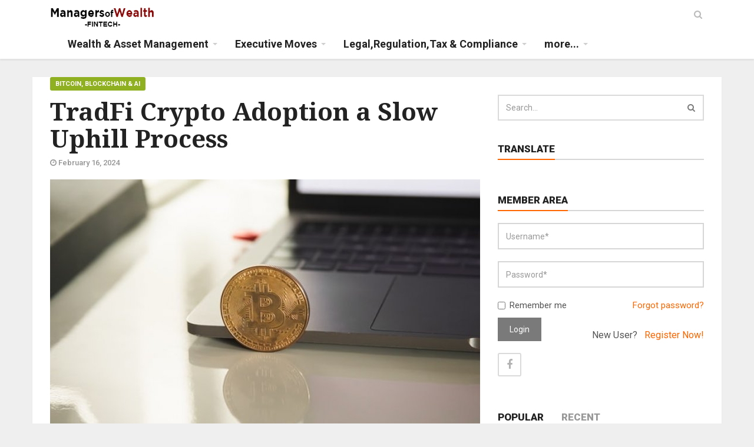

--- FILE ---
content_type: text/html; charset=utf-8
request_url: http://fintech.managersofwealth.com/article/77552/tradfi-crypto-adoption-a-slow-uphill-process
body_size: 8762
content:
<!doctype html>
<html>

<head>
  <meta charset="utf-8">
  <meta name="revisit-after" content="1 Day">


<title>Managers of Wealth Fintech</title>
<meta name="Description" content="Wealth, funds, private banking and asset management news and opinion">
<meta name="Keywords" content="managers of wealth middle east, managers of wealth, banking news network,eubankers,apbankers,mebankers,ambankers,africa banking news, wealth management,fintech, financial technology, pension,breaking news, offshore, Guernsey, Jersey, Cayman Islands, Virgin Islands, Bahamas, Bermuda, Malta, Gibralter, Cyprus, private client,private wealth advice,investment news,hnw,UHNW,IFA,alternative,tax and legal,unit trust,hedge funds,financial service,high net worth,wealth business,asset allocation,stocks,derivatives,options,bonds,finance publication,Fund management,money,wealth,rich, Fund of funds,Fund of hedge funds,Alternative assets,CTA,Financial services compliance,Money laundering,Private client tax,Inheritance tax,Money management,Asset allocation,Global wealth management,Private client stock broking,private equity,strategy,Succession planning,Estate planning,Family office,philanthropy,High net worth,Multi-family office,Offshore,rich life,Financial planning,Mass affluent,Premier banking,Investment strategies,Managed futures,Portfolio management,Technical analysis,Hedge fund performance,Hedge fund strategies,Fund performance,bank winners,losers,retirement,intermediaries,FREE trial,recession,recovery,market snapshot,takeovers,capital gains,movers and shakers,industry profiles,authoritative commentary,sector analysis,interviews,extensive market reports,people moves,on the move,wealth technology, bank law,Wealth Management,Trust and Estate, Web wise media group, global banking news network,asia pacific banking news network,middle east banking news network,breaking banking news, managers of wealth,WEALTH MANAGEMENT">





      <title>
      Managers of Wealth - Fintech -
      TradFi Crypto Adoption a Slow Uphill Process    </title>
    <!-- Google tag (gtag.js) -->
<script async src="https://www.googletagmanager.com/gtag/js?id=G-WPMPCB3VJM"></script>
<script>
  window.dataLayer = window.dataLayer || [];
  function gtag(){dataLayer.push(arguments);}
  gtag('js', new Date());

  gtag('config', 'G-WPMPCB3VJM');
</script>  <meta class="viewport" name="viewport" content="width=device-width, initial-scale=1.0">
  <meta http-equiv="X-UA-Compatible" content="IE=edge">

  <!-- Favicon -->
  <!-- <link rel="shortcut icon" href="img/favicon/favicon.ico" type="image/x-icon" /> -->
  <link rel="apple-touch-icon" sizes="57x57" href="img/favicon/apple-touch-icon-57x57.png">
  <link rel="apple-touch-icon" sizes="60x60" href="img/favicon/apple-touch-icon-60x60.png">
  <link rel="apple-touch-icon" sizes="72x72" href="img/favicon/apple-touch-icon-72x72.png">
  <link rel="apple-touch-icon" sizes="76x76" href="img/favicon/apple-touch-icon-76x76.png">
  <link rel="apple-touch-icon" sizes="114x114" href="img/favicon/apple-touch-icon-114x114.png">
  <link rel="apple-touch-icon" sizes="120x120" href="img/favicon/apple-touch-icon-120x120.png">
  <link rel="apple-touch-icon" sizes="144x144" href="img/favicon/apple-touch-icon-144x144.png">
  <link rel="apple-touch-icon" sizes="152x152" href="img/favicon/apple-touch-icon-152x152.png">
  <link rel="apple-touch-icon" sizes="180x180" href="img/favicon/apple-touch-icon-180x180.png">
  <link rel="icon" type="image/png" href="img/favicon/favicon-16x16.png" sizes="16x16">
  <link rel="icon" type="image/png" href="img/favicon/favicon-32x32.png" sizes="32x32">
  <link rel="icon" type="image/png" href="img/favicon/favicon-96x96.png" sizes="96x96">
  <link rel="icon" type="image/png" href="img/favicon/android-chrome-192x192.png" sizes="192x192">

  <!-- Google Fonts -->
  <link href="https://fonts.googleapis.com/css?family=Roboto:100,300,300italic,400,400italic,500,700,700italic,900" rel="stylesheet" type="text/css">
  <link href="https://fonts.googleapis.com/css?family=Noto+Serif:400,400italic,700,700italic" rel="stylesheet" type="text/css">
  <link href="https://fonts.googleapis.com/css?family=Raleway:900" rel="stylesheet" type="text/css">

  <!-- Icon Font -->
  <link rel="stylesheet" href="/assets/plugins/font-awesome/css/font-awesome.min.css">

  <!-- Jquery js -->
  <script src="/assets/js/jquery-1.11.2.min.js"></script>

  <!-- Bootstrap js -->
  <script src="/assets/plugins/bootstrap/js/bootstrap.js"></script>

  <!-- Bootstrap CSS -->
  <link rel="stylesheet" href="/assets/plugins/bootstrap/css/bootstrap.min.css">

  <!-- Theme CSS -->
  <link rel="stylesheet" href="/assets/css/style.css">

  <!-- Edits CSS -->
  <link rel="stylesheet" href="/assets/css/default.css">

  <!--[if lt IE 9]>
    <script src="https://oss.maxcdn.com/libs/html5shiv/3.7.0/html5shiv.js"></script>
    <script src="https://oss.maxcdn.com/libs/respond.js/1.4.2/respond.min.js"></script>
  <![endif]-->
  


  
</head>

<body>


  <div id="main" class="header-style1">

    <header class="header-wrapper clearfix">

      <div class="header" id="header">
        <div class="container">
          <div class="mag-content">
            <div class="row">
              <div class="col-md-12">
                <!-- Mobile Menu Button -->
                <a class="navbar-toggle collapsed" id="nav-button" href="#mobile-nav">
                  <span class="icon-bar"></span>
                  <span class="icon-bar"></span>
                  <span class="icon-bar"></span>
                  <span class="icon-bar"></span>
                </a><!-- .navbar-toggle -->

                <!-- Main Nav Wrapper -->
                <nav class="navbar mega-menu">
                  <a class="logo" href="/" title="Latest financial technology news, research and opinion" rel="home">
                    <img src="https://mow.ams3.cdn.digitaloceanspaces.com/banners/fintech_logo.png" style="height: 40px;">
                  </a><!-- .logo -->

                  <!-- Navigation Menu -->
                  <div class="navbar-collapse collapse">
                    <ul class="nav navbar-nav">
  <li class="dropdown menu-color5">
    <a href="/category/1" class="dropdown-toggle" role="button">Wealth & Asset Management</a>
  </li><!-- .dropdown .menu-color1 -->
  <li class="dropdown menu-color3">
    <a href="/category/2" class="dropdown-toggle" role="button">Executive Moves</a>
  </li><!-- .dropdown .menu-color1 -->
  <li class="dropdown menu-color5">
    <a href="/category/4" class="dropdown-toggle" role="button">Legal,Regulation,Tax & Compliance</a>
  </li><!-- .dropdown .menu-color1 -->

  <li class="dropdown mega-full menu-color5">
    <a href="#" class="dropdown-toggle" data-toggle="dropdown" role="button" aria-expanded="false">more...</a>
    <ul class="dropdown-menu fullwidth">
      <li>
        <!-- 5 block news in Mega Menu -->
        <div class="mega-menu-5block">
                    <div class="mega-menu-news">
            <div class="mega-menu-detail">
              <h4 class="entry-title">
                <a href="/category/5">Retail Banking</a>
              </h4>
            </div>
          </div><!-- .mega-menu-news -->
                    <div class="mega-menu-news">
            <div class="mega-menu-detail">
              <h4 class="entry-title">
                <a href="/category/6">Bitcoin, Blockchain & AI</a>
              </h4>
            </div>
          </div><!-- .mega-menu-news -->
                    <div class="mega-menu-news">
            <div class="mega-menu-detail">
              <h4 class="entry-title">
                <a href="/category/7">Mobile Banking</a>
              </h4>
            </div>
          </div><!-- .mega-menu-news -->
                    <div class="mega-menu-news">
            <div class="mega-menu-detail">
              <h4 class="entry-title">
                <a href="/category/11">Comment & Analysis</a>
              </h4>
            </div>
          </div><!-- .mega-menu-news -->
                    <div class="mega-menu-news">
            <div class="mega-menu-detail">
              <h4 class="entry-title">
                <a href="/category/15">Cyber Security</a>
              </h4>
            </div>
          </div><!-- .mega-menu-news -->
                    <div class="mega-menu-news">
            <div class="mega-menu-detail">
              <h4 class="entry-title">
                <a href="/category/16">Research</a>
              </h4>
            </div>
          </div><!-- .mega-menu-news -->
                    <div class="mega-menu-news">
            <div class="mega-menu-detail">
              <h4 class="entry-title">
                <a href="/category/17">Innovation & Startups</a>
              </h4>
            </div>
          </div><!-- .mega-menu-news -->
                    <div class="mega-menu-news">
            <div class="mega-menu-detail">
              <h4 class="entry-title">
                <a href="/category/18">Trading Platforms</a>
              </h4>
            </div>
          </div><!-- .mega-menu-news -->
                    <div class="mega-menu-news">
            <div class="mega-menu-detail">
              <h4 class="entry-title">
                <a href="/category/19">Alternative Investments</a>
              </h4>
            </div>
          </div><!-- .mega-menu-news -->
                    <div class="mega-menu-news">
            <div class="mega-menu-detail">
              <h4 class="entry-title">
                <a href="/category/21">Planet SOS</a>
              </h4>
            </div>
          </div><!-- .mega-menu-news -->
                  </div><!-- .mega-menu-5block -->
      </li>
    </ul><!-- .dropdown-menu .fullwidth -->
  </li><!-- .dropdown .mega-full .menu-color3 -->
  <!-- / Mega Menu -->

</ul><!-- .nav .navbar-nav -->                  </div><!-- .navbar-collapse -->
                  <!-- End Navigation Menu -->

                </nav><!-- .navbar -->

                <div id="sb-search" class="sb-search">
                  <form action="/search" method="get" accept-charset="utf-8">                  <input class="sb-search-input" placeholder="Enter your search text..." type="text" value="" name="search" id="search">
                  <input class="sb-search-submit" type="submit" value="">
                  <span class="sb-icon-search fa fa-search" data-toggle="tooltip" data-placement="bottom" title="Search"></span>
                  </form>                </div><!-- .sb-search -->
              </div>
            </div>
          </div><!-- .mag-content -->
        </div><!-- .container -->
      </div><!-- .header -->

    </header><!-- .header-wrapper -->

    <div class="container main-wrapper">
      <!-- End Main Banner -->
      <div class="mag-content clearfix">
        <div class="row">
          <div class="col-md-12">
            <div class="ad728-wrapper">
              <br>
              <!-- AdSpeed.com Tag 8.1 for [Zone] website - leaderboard 728x90 [Any Dimension] -->
<script type="text/javascript" src="https://g.adspeed.net/ad.php?do=js&zid=123051&oid=28662&wd=-1&ht=-1&target=_blank"></script>
<!-- AdSpeed.com End -->            </div>
          </div>
        </div>
      </div>
      <!-- End Main Banner -->
      <div class="main-content mag-content clearfix">
        <div class="row blog-content" data-stickyparent>
          <div class="col-md-8" data-stickycolumn>
            <script type="text/javascript" charset="utf-8">
  $(document).ready(function() {
    $(".email-icon").click(function() {

      $(".email-to-friend").show();
    });

    $(".email-close").click(function() {

      $(".email-success").hide();
      $(".email-body").show();
      $(".send-email").show();
      $(".email-to-friend").hide();
    });

    $(".send-email").click(function() {
      var email = $("#email").val();
      var myemail = $("#myemail").val();
      var message = $("#message").val();
      var id = 77552;

      $.post("/article/77552/email", {
        id: id,
        email: email,
        myemail: myemail,
        message: message
      }, function() {
        $(".email-success").show();
        $(".email-body").hide();
        $(".send-email").hide();
      });

    });
  });
</script>

<article class="post-wrapper clearfix">
  <header class="post-header">
    <div class="sponsor">
      <!--<span>Articles sponsored by:</span> -->
      <div class="image">
        <!-- sponsored ad -->
        <!-- AdSpeed.com Tag 8.1 for [Ad] Coutts 468x60 468x60 -->
<script type="text/javascript" src="https://g.adspeed.net/ad.php?do=js&aid=979480&oid=28662&wd=468&ht=60&target=_blank"></script>
<noscript><iframe width="468" height="60" src="https://g.adspeed.net/ad.php?do=html&aid=979480&oid=28662&wd=468&ht=60&target=_blank" frameborder="0" scrolling="no" allowtransparency="true" hspace="0" vspace="0"><a href="https://g.adspeed.net/ad.php?do=clk&aid=979480&oid=28662&wd=468&ht=60&pair=as" target="_blank"><img style="border:0;max-width:100%;height:auto;" src="https://g.adspeed.net/ad.php?do=img&aid=979480&oid=28662&wd=468&ht=60&pair=as" alt="i" width="468" height="60"/></a></iframe>
</noscript><!-- AdSpeed.com End -->      </div>
    </div>
    <h1 class="post-title">
      TradFi Crypto Adoption a Slow Uphill Process    </h1><!-- .post-title -->
    <a href="/category/6" class="category bgcolor2">
      Bitcoin, Blockchain & AI    </a>
    <p class="simple-share">
      <span><span class="article-date"><i class="fa fa-clock-o"></i> February 16, 2024</span></span>
    </p>
          <figure class="image-overlay">
        <img src="/mthumb.php?src=https://mow.ams3.digitaloceanspaces.com/mow.ams3.digitaloceanspaces.com/website/65cf324434c37_bitcoin_%2814%29.jpg&w=730&h=425" />
      </figure>
      </header><!-- .post-header -->

  <div class="post-content clearfix">
    <div class="boxed">
	<p>In order to read this article you will need to subscribe, please <a href="/registration/subscribe">click here</a></p>


</div>
<div class="row">
	<div class="col-md-12">
		If you already have an account, <a href="/login" title="">Click here</a> to login.
	</div>
</div>
    <div style="text-align:center; margin-bottom: 20px;">
    <!-- AdSpeed.com Tag 8.1 for [Zone] website - 250x250 [Any Dimension] -->
      <script type="text/javascript" src="https://g.adspeed.net/ad.php?do=js&zid=123046&oid=28662&wd=-1&ht=-1&target=_blank"></script>
      <!-- AdSpeed.com End -->
    </div>

    <div style="margin-top:20px; line-height: 20px;">
      <div>---</div>
      <div>
        <small>By downloading the article you are agreeing that we hold your data in line with GDPR which is detailed in our Privacy Policy and are opting in to be contacted by us for further news, articles and services.</small>
      </div>
    </div>
  </div><!-- .post-content -->
</article><!-- .post-wrapper -->
<script type="text/javascript" src="http://s7.addthis.com/js/300/addthis_widget.js#pubid=ra-4e4933c55b5a848e"></script>          </div><!-- End Left big column -->

          <div class="col-md-4" data-stickycolumn>
            <aside class="sidebar clearfix">

  <div class="widget searchwidget">
    <form action="/search" method="get" accept-charset="utf-8" class="searchwidget-form">      <div class="input-group">
        <input type="text" name="search" class="form-control" placeholder="Search...">
        <span class="input-group-btn">
          <button class="btn btn-default" type="submit"><i class="fa fa-search"></i></button>
        </span>
      </div>
    </form>  </div>

  <div class="widget tagwidget">
    <h3 class="block-title"><span>Translate</span></h3>
    <div id="google_translate_element"></div><script type="text/javascript">
function googleTranslateElementInit() {
  new google.translate.TranslateElement({pageLanguage: 'en', layout: google.translate.TranslateElement.InlineLayout.SIMPLE}, 'google_translate_element');
}
</script><script type="text/javascript" src="//translate.google.com/translate_a/element.js?cb=googleTranslateElementInit"></script>
        
  </div>

  <div class="widget tagwidget">
    <h3 class="block-title"><span>Member Area</span></h3>
  <form action="/login/check" method="post" id="login-form" accept-charset="utf-8"><div class="form-group">
  <input type="text" name="username" id="login_username" class="form-control required" placeholder="Username*">
</div>
<div class="form-group">
	<input type="password" name="password" id="login_password" class="form-control required" placeholder="Password*">
</div>
<div class="checkbox">
	<label>
		<input type="checkbox" value="Y" name="remember"> Remember me
	</label>
	<div class="pull-right">
		<a href="/login/forgot">Forgot password?</a>
	</div>
</div>
<div class="form-group">
	<button type="submit" class="btn btn-default">Login</button>
	<div class="pull-right">
		<h5 style='font-family:"Roboto",Arial,sans-serif; font-weight:400;'>New User? &nbsp;&nbsp;<a href="/registration">Register Now!</a></h5>
	</div>
</div>
<ul class="social-list clearfix">
	<li class="social-facebook">
		<a data-original-title="Facebook" title="" id="facebook" data-placement="bottom" data-toggle="tooltip" href="/kopauth/authenticate/facebook">
			<i class="fa fa-facebook"></i>
		</a>
	</li>
	</ul>
</form>
<script type="text/javascript" src="/assets/js/jquery.validate.min.js"></script><script type="text/javascript">
	$(document).ready(function(){
		$('#login-form').validate();
	});
	/*
	hello.init({
		facebook : '1752304455019308',
		twitter: '2gGpFDZxxe0EpbiQVZLuFjlmf'
	}, {redirect_uri: 'http://fintech-news.net/welcome'});

	$('#facebook').click(function(){
		var facebook = hello('facebook');
		facebook.login().then(function(){
			return facebook.api('me');
		}).then(function(p){
			document.getElementById('facebook').innerHTML = "<img src='"+ p.thumbnail + "' width=24/>Connected to "+ network +" as " + p.name;
		});
	});

	$('#twitter').click(function(){
		hello('twitter').login();
	});

	$('#linkedin').click(function(){
		hello('linkedin').login();
	});

	hello.on('auth.login', function(auth) {
		hello(auth.network).api('me').then(function(r) {
			$.post("/settings/social_sites_login", {first_name: r.first_name, last_name: r.last_name},
				function(data) {
					if (data.result) {
						$('#login_username').val(data.firstname);
						$('#login_password').val(data.password);

						document.forms["login-form"].submit();
					}
				}
			), "json"
		});
	});
	*/
</script>  </div>
<div>
 <!-- AdSpeed.com Tag 8.1 for [Zone] website - 300x600 [Any Dimension] -->
<script type="text/javascript" src="https://g.adspeed.net/ad.php?do=js&zid=123049&oid=28662&wd=-1&ht=-1&target=_blank"></script>
<!-- AdSpeed.com End -->
</div>

<div style="margin-top: 20px;">

<!-- AdSpeed.com Tag 8.1 for [Zone] website - 300x300 [Any Dimension] -->
<script type="text/javascript" src="https://g.adspeed.net/ad.php?do=js&zid=123048&oid=28662&wd=-1&ht=-1&target=_blank"></script>
<!-- AdSpeed.com End -->

</div>
  
    <div class="widget tabwidget">
    <ul class="nav nav-tabs" role="tablist" id="widget-tab">
  <li role="presentation" class="active"><a href="#tab-popular" aria-controls="tab-popular" role="tab" data-toggle="tab">Popular</a></li>
  <li role="presentation"><a href="#tab-recent" aria-controls="tab-recent" role="tab" data-toggle="tab">Recent</a></li>
</ul>

<div class="tab-content">
  <div role="tabpanel" class="tab-pane active" id="tab-popular">
  
      <article class="widget-post clearfix">
      <div class="simple-thumb">
                  <a href="/article/85440/ingenico-teams-with-toshiba-on-enterprise-mobile-payments"><img src="/mthumb.php?src=https://mow.ams3.digitaloceanspaces.com/mow.ams3.digitaloceanspaces.com/website/696defa1d21bf_digitization-4136387_640.jpg&w=95&h=80" alt=""/></a>
              </div>
      <header>
        <h3>
          <a href="/article/85440/ingenico-teams-with-toshiba-on-enterprise-mobile-payments">Ingenico teams with Toshiba on enterprise mobile payments</a>
        </h3>
        <p class="simple-share">
        	<span><i class="fa fa-clock-o"></i> 01-19-2026</span>
         <!-- <span><i class="fa fa-eye"></i> 65 views</span> -->
        </p>
      </header>
    </article>
      <article class="widget-post clearfix">
      <div class="simple-thumb">
                  <a href="/article/85436/adempi-hires-lorraine-mouat-to-lead-payments-practice"><img src="/mthumb.php?src=https://mow.ams3.digitaloceanspaces.com/mow.ams3.digitaloceanspaces.com/website/696deb8fac75f_1767899877177.jpg&w=95&h=80" alt=""/></a>
              </div>
      <header>
        <h3>
          <a href="/article/85436/adempi-hires-lorraine-mouat-to-lead-payments-practice">Adempi hires Lorraine Mouat to lead payments practice</a>
        </h3>
        <p class="simple-share">
        	<span><i class="fa fa-clock-o"></i> 01-19-2026</span>
         <!-- <span><i class="fa fa-eye"></i> 59 views</span> -->
        </p>
      </header>
    </article>
      <article class="widget-post clearfix">
      <div class="simple-thumb">
                  <a href="/article/85438/nevado-ai-introduces-autonomous-platform-for-financial-services"><img src="/mthumb.php?src=https://mow.ams3.digitaloceanspaces.com/mow.ams3.digitaloceanspaces.com/website/696dece5130df_artificial-intelligence-3262753_640.jpg&w=95&h=80" alt=""/></a>
              </div>
      <header>
        <h3>
          <a href="/article/85438/nevado-ai-introduces-autonomous-platform-for-financial-services">Nevado AI introduces autonomous platform for financial services</a>
        </h3>
        <p class="simple-share">
        	<span><i class="fa fa-clock-o"></i> 01-19-2026</span>
         <!-- <span><i class="fa fa-eye"></i> 59 views</span> -->
        </p>
      </header>
    </article>
      <article class="widget-post clearfix">
      <div class="simple-thumb">
                  <a href="/article/85435/ftc-asks-court-to-hold-payment-processor-cliq-in-contempt"><img src="/mthumb.php?src=https://mow.ams3.digitaloceanspaces.com/mow.ams3.digitaloceanspaces.com/website/696de9f0e07ec_ai-generated-8679714_640.jpg&w=95&h=80" alt=""/></a>
              </div>
      <header>
        <h3>
          <a href="/article/85435/ftc-asks-court-to-hold-payment-processor-cliq-in-contempt">FTC asks court to hold payment processor Cliq in contempt</a>
        </h3>
        <p class="simple-share">
        	<span><i class="fa fa-clock-o"></i> 01-19-2026</span>
         <!-- <span><i class="fa fa-eye"></i> 55 views</span> -->
        </p>
      </header>
    </article>
      <article class="widget-post clearfix">
      <div class="simple-thumb">
                  <a href="/article/85439/gcash-lending-arm-adds-free-health-insurance-to-gloan-borrowers"><img src="/mthumb.php?src=https://mow.ams3.digitaloceanspaces.com/mow.ams3.digitaloceanspaces.com/website/696def3c05f80_national-cancer-institute-NFvdKIhxYlU-unsplash.jpg&w=95&h=80" alt=""/></a>
              </div>
      <header>
        <h3>
          <a href="/article/85439/gcash-lending-arm-adds-free-health-insurance-to-gloan-borrowers">GCash Lending Arm Adds Free Health Insurance to GLoan Borrowers</a>
        </h3>
        <p class="simple-share">
        	<span><i class="fa fa-clock-o"></i> 01-19-2026</span>
         <!-- <span><i class="fa fa-eye"></i> 55 views</span> -->
        </p>
      </header>
    </article>
      <article class="widget-post clearfix">
      <div class="simple-thumb">
                  <a href="/article/85454/uk-small-businesses-invest-nearly-pound5bn-a-year-in-tax-and-accounting-software-as-monzo-launches-free-hmrc-recognised-tool-powered-by-sage"><img src="/mthumb.php?src=https://mow.ams3.digitaloceanspaces.com/mow.ams3.digitaloceanspaces.com/website/696f2b5f891b5_pound-7500107_640.jpg&w=95&h=80" alt=""/></a>
              </div>
      <header>
        <h3>
          <a href="/article/85454/uk-small-businesses-invest-nearly-pound5bn-a-year-in-tax-and-accounting-software-as-monzo-launches-free-hmrc-recognised-tool-powered-by-sage">UK Small Businesses Invest Nearly &pound;5bn a Year in Tax and Accounting Software as Monzo Launches Free HMRC-Recognised Tool, Powered by Sage</a>
        </h3>
        <p class="simple-share">
        	<span><i class="fa fa-clock-o"></i> 01-20-2026</span>
         <!-- <span><i class="fa fa-eye"></i> 53 views</span> -->
        </p>
      </header>
    </article>
      <article class="widget-post clearfix">
      <div class="simple-thumb">
                  <a href="/article/85434/monzo-launches-free-tax-tool-ahead-of-new-rules"><img src="/mthumb.php?src=https://mow.ams3.digitaloceanspaces.com/mow.ams3.digitaloceanspaces.com/website/696de2773c5d6_toa-heftiba-MJg5y4Scdmw-unsplash.jpg&w=95&h=80" alt=""/></a>
              </div>
      <header>
        <h3>
          <a href="/article/85434/monzo-launches-free-tax-tool-ahead-of-new-rules">Monzo launches free tax tool ahead of new rules</a>
        </h3>
        <p class="simple-share">
        	<span><i class="fa fa-clock-o"></i> 01-19-2026</span>
         <!-- <span><i class="fa fa-eye"></i> 51 views</span> -->
        </p>
      </header>
    </article>
      <article class="widget-post clearfix">
      <div class="simple-thumb">
                  <a href="/article/85441/fintech-automation-forces-rethink-of-fraud-controls"><img src="/mthumb.php?src=https://mow.ams3.digitaloceanspaces.com/mow.ams3.digitaloceanspaces.com/website/696df22401dfe_fraud.jpg&w=95&h=80" alt=""/></a>
              </div>
      <header>
        <h3>
          <a href="/article/85441/fintech-automation-forces-rethink-of-fraud-controls">FinTech automation forces rethink of fraud controls</a>
        </h3>
        <p class="simple-share">
        	<span><i class="fa fa-clock-o"></i> 01-19-2026</span>
         <!-- <span><i class="fa fa-eye"></i> 48 views</span> -->
        </p>
      </header>
    </article>
    </div><!-- Popular posts -->

  <div role="tabpanel" class="tab-pane" id="tab-recent">
      <article class="widget-post clearfix">
      <div class="simple-thumb">
                  <a href="/article/85515/vietnam039s-biometric-surge-powers-digital-banking-overhaul"><img src="/mthumb.php?src=https://mow.ams3.digitaloceanspaces.com/mow.ams3.digitaloceanspaces.com/website/697716a6f1462_face-detection-4791810_640.jpg&w=95&h=80" alt=""/></a>
              </div>
      <header>
        <h3>
          <a href="/article/85515/vietnam039s-biometric-surge-powers-digital-banking-overhaul">Vietnam&#039;s biometric surge powers digital banking overhaul</a>
        </h3>
        <p class="simple-share">
          <span><i class="fa fa-clock-o"></i> 01-26-2026</span>
        </p>
      </header>
    </article>
      <article class="widget-post clearfix">
      <div class="simple-thumb">
                  <a href="/article/85516/the-role-of-technology-in-bringing-banking-closer"><img src="/mthumb.php?src=https://mow.ams3.digitaloceanspaces.com/mow.ams3.digitaloceanspaces.com/website/697717f67f73a_vitaly-gariev-sziDbsUZsok-unsplash.jpg&w=95&h=80" alt=""/></a>
              </div>
      <header>
        <h3>
          <a href="/article/85516/the-role-of-technology-in-bringing-banking-closer">The Role of Technology in Bringing Banking Closer</a>
        </h3>
        <p class="simple-share">
          <span><i class="fa fa-clock-o"></i> 01-26-2026</span>
        </p>
      </header>
    </article>
      <article class="widget-post clearfix">
      <div class="simple-thumb">
                  <a href="/article/85517/global-online-trading-platform-interactive-brokers-signals-irish-banking-licence-interest"><img src="/mthumb.php?src=https://mow.ams3.digitaloceanspaces.com/mow.ams3.digitaloceanspaces.com/website/697718f2b0515_entrepreneur-4313682_640.jpg&w=95&h=80" alt=""/></a>
              </div>
      <header>
        <h3>
          <a href="/article/85517/global-online-trading-platform-interactive-brokers-signals-irish-banking-licence-interest">Global online trading platform, Interactive Brokers, signals Irish banking licence interest</a>
        </h3>
        <p class="simple-share">
          <span><i class="fa fa-clock-o"></i> 01-26-2026</span>
        </p>
      </header>
    </article>
      <article class="widget-post clearfix">
      <div class="simple-thumb">
                  <a href="/article/85518/dambisa-moyo-identifies-the-forces-that-will-decide-which-firms-win-and-which-will-fall-behind-in-today039s-technology-race"><img src="/mthumb.php?src=https://mow.ams3.digitaloceanspaces.com/mow.ams3.digitaloceanspaces.com/website/69771a549c47c_fran-innocenti-nOwkd4YvdUg-unsplash.jpg&w=95&h=80" alt=""/></a>
              </div>
      <header>
        <h3>
          <a href="/article/85518/dambisa-moyo-identifies-the-forces-that-will-decide-which-firms-win-and-which-will-fall-behind-in-today039s-technology-race">Dambisa Moyo identifies the forces that will decide which firms win and which will fall behind in today&#039;s technology race</a>
        </h3>
        <p class="simple-share">
          <span><i class="fa fa-clock-o"></i> 01-26-2026</span>
        </p>
      </header>
    </article>
      <article class="widget-post clearfix">
      <div class="simple-thumb">
                  <a href="/article/85519/stablecoins-ai-and-the-infrastructure-questions-facing-fintech"><img src="/mthumb.php?src=https://mow.ams3.digitaloceanspaces.com/mow.ams3.digitaloceanspaces.com/website/69771c118a2f5_smartphone-6279612_640.jpg&w=95&h=80" alt=""/></a>
              </div>
      <header>
        <h3>
          <a href="/article/85519/stablecoins-ai-and-the-infrastructure-questions-facing-fintech">Stablecoins, AI and the Infrastructure Questions Facing Fintech</a>
        </h3>
        <p class="simple-share">
          <span><i class="fa fa-clock-o"></i> 01-26-2026</span>
        </p>
      </header>
    </article>
      <article class="widget-post clearfix">
      <div class="simple-thumb">
                  <a href="/article/85523/merit-financial-advisors-acquires-260m-ssc-wealth"><img src="/mthumb.php?src=https://mow.ams3.digitaloceanspaces.com/mow.ams3.digitaloceanspaces.com/website/69776c7080ec6_finance-4858797_640.jpg&w=95&h=80" alt=""/></a>
              </div>
      <header>
        <h3>
          <a href="/article/85523/merit-financial-advisors-acquires-260m-ssc-wealth">Merit Financial Advisors Acquires $260M SSC Wealth </a>
        </h3>
        <p class="simple-share">
          <span><i class="fa fa-clock-o"></i> 01-26-2026</span>
        </p>
      </header>
    </article>
      <article class="widget-post clearfix">
      <div class="simple-thumb">
                  <a href="/article/85521/digital-identity-emerges-as-africarsquos-essential-infrastructure-backbone"><img src="/mthumb.php?src=https://mow.ams3.digitaloceanspaces.com/mow.ams3.digitaloceanspaces.com/website/69771dbc2329b_online-banking-7541521_640.jpg&w=95&h=80" alt=""/></a>
              </div>
      <header>
        <h3>
          <a href="/article/85521/digital-identity-emerges-as-africarsquos-essential-infrastructure-backbone">Digital Identity Emerges as Africa&rsquo;s Essential Infrastructure Backbone</a>
        </h3>
        <p class="simple-share">
          <span><i class="fa fa-clock-o"></i> 01-26-2026</span>
        </p>
      </header>
    </article>
      <article class="widget-post clearfix">
      <div class="simple-thumb">
                  <a href="/article/85522/nedbank-issues-urgent-scam-alert-over-ai-generated-investment-fraud"><img src="/mthumb.php?src=https://mow.ams3.digitaloceanspaces.com/mow.ams3.digitaloceanspaces.com/website/69771efa5d155_scam-alert-7321925_640.jpg&w=95&h=80" alt=""/></a>
              </div>
      <header>
        <h3>
          <a href="/article/85522/nedbank-issues-urgent-scam-alert-over-ai-generated-investment-fraud">Nedbank issues urgent scam alert over AI-generated investment fraud</a>
        </h3>
        <p class="simple-share">
          <span><i class="fa fa-clock-o"></i> 01-26-2026</span>
        </p>
      </header>
    </article>
    </div><!-- Recent Posts -->
</div>  </div>
    
    <div class="widget categorywidget">
  <h3 class="block-title"><span><a href="/morningstar">The Wealth Mosaic</a></span></h3>
    <h3 class="block-title"><span>Quick Links</span></h3>
    <ul>
      <li>
        <a href="/page/view/events">Industry Events</a>      </li>
      <li>
        <a href="/page/view/white_papers">Free White Papers</a>      </li>
      <!-- <li>
        <a href="/page/view/case_studies">Case Studies</a>      </li>
      <li>
        <a href="/page/view/webinars">Webinars</a>      </li> -->
   
      <li>
        <a href="/videos">Featured Multimedia</a>      </li>
      <!--<li>
        <a href="/jobs">Jobs</a>      </li>-->
      <li>
        <a href="/feed">RSS Feeds</a>      </li>
    </ul>
  </div>
      
  <p class="center">
    <a href="/registration"><img src="/html-v3/images/signup_img.png" border="0" alt=""></a>
  </p>

  <p class="center">
    <a href="/registration/subscribe"><img src="/html-v3/images/subscribe_img.png" border="0" alt=""></a>
  </p>

  <p class="center">
   <!-- AdSpeed.com Tag 8.1 for [Zone] website - 300x250 [Any Dimension] -->
<script type="text/javascript" src="https://g.adspeed.net/ad.php?do=js&zid=123047&oid=28662&wd=-1&ht=-1&target=_blank"></script>
<!-- AdSpeed.com End -->  </p>

  <p class="center">
    <!-- AdSpeed.com Tag 8.1 for [Zone] website - 300x250 [Any Dimension] -->
<script type="text/javascript" src="https://g.adspeed.net/ad.php?do=js&zid=123047&oid=28662&wd=-1&ht=-1&target=_blank"></script>
<!-- AdSpeed.com End -->  </p>

</aside>          </div><!-- End last column -->
        </div><!-- .main-body -->

      </div><!-- .main-content -->

      <!-- End Main Banner -->
      <div class="mag-content clearfix">
        <div class="row">
          <div class="col-md-12">
            <div class="ad728-wrapper">
             <!-- AdSpeed.com Tag 8.1 for [Zone] website 468x60 [Any Dimension] -->
              <script type="text/javascript" src="https://g.adspeed.net/ad.php?do=js&zid=123052&oid=28662&wd=-1&ht=-1&target=_blank"></script>
              <!-- AdSpeed.com End -->
            </div>
          </div>
        </div>
      </div>
      <!-- End Main Banner -->
    </div><!-- .main-wrapper -->

    <!-- Footer -->
    <footer class="footer source-org vcard copyright clearfix" id="footer" role="contentinfo">
      
      <div class="footer-bottom clearfix">
        <div class="fixed-main">
          <div class="container">
            <div class="mag-content">
              <div class="row">
                <div class="col-md-9">
                  <p>&copy; 2006 -
                    2026 Managers of Wealth Network. [Latest wealth management news, research and opinion from around the World] | <a href="/page/view/privacy">Privacy Statement</a>
                    | <a href="/page/view/terms">Terms and Conditions</a>
                  </p>
                  <p>Network of websites<br>
                    <a href="http://managersofwealth.com" target="_blank">Managers of Wealth</a> |
                    <a href="http://europe.managersofwealth.com" target="_blank">Europe</a> |
                    <a href="http://offshore.managersofwealth.com" target="_blank">Offshore</a> |
                    <a href="http://asia.managersofwealth.com" target="_blank">Asia</a> |
                    <a href="http://americas.managersofwealth.com" target="_blank">Americas</a> |
                    <a href="http://middleeast.managersofwealth.com" target="_blank">Middle East</a> |
                    <a href="http://africa.managersofwealth.com" target="_blank">Africa</a> |
                    <a href="http://fintech.managersofwealth.com" target="_blank">FinTech</a> |
                    <a href="http://funds.managersofwealth.com" target="_blank">Funds</a> |
                    <a href="http://legal.managersofwealth.com" target="_blank">Legal</a>
                  </p>
                </div>

                <div class="col-md-5">
                  <div class="social-icons pull-right">
                    <a href="#"><i class="fa fa-facebook"></i></a>
                    <a href="#"><i class="fa fa-twitter"></i></a>
                    <a href="#"><i class="fa fa-rss"></i></a>
                  </div>
                </div>
              </div>
            </div>
          </div>
        </div>
      </div>
    </footer>
    <!-- End Footer -->

  </div><!-- End Main -->

  <!-- Mobile Menu -->
  <nav id="mobile-nav">
    <div>
  <ul>
      <li><a href="/category/1">Wealth & Asset Management</a></li>
      <li><a href="/category/2">Executive Moves</a></li>
      <li><a href="/category/4">Legal,Regulation,Tax & Compliance</a></li>
      <li><a href="/category/5">Retail Banking</a></li>
      <li><a href="/category/6">Bitcoin, Blockchain & AI</a></li>
      <li><a href="/category/7">Mobile Banking</a></li>
      <li><a href="/category/11">Comment & Analysis</a></li>
      <li><a href="/category/15">Cyber Security</a></li>
      <li><a href="/category/16">Research</a></li>
      <li><a href="/category/17">Innovation & Startups</a></li>
      <li><a href="/category/18">Trading Platforms</a></li>
      <li><a href="/category/19">Alternative Investments</a></li>
      <li><a href="/category/21">Planet SOS</a></li>
    </ul>
</div>  </nav>
  <!-- / Mobile Menu -->
  <div id="go-top-button" class="fa fa-angle-up" title="Scroll To Top"></div>
  <div class="mobile-overlay" id="mobile-overlay"></div>

  <!-- Modernizr -->
  <script src="/assets/js/modernizr.min.js"></script>

  <!-- Google map api -->
  <script src="https://maps.googleapis.com/maps/api/js?v=3.exp"></script>

  <!-- Plugins js -->
  <script src="/assets/js/plugins.js"></script>

  <!-- Theme js -->
  <script src="/assets/js/script.js"></script>

<script defer src="https://static.cloudflareinsights.com/beacon.min.js/vcd15cbe7772f49c399c6a5babf22c1241717689176015" integrity="sha512-ZpsOmlRQV6y907TI0dKBHq9Md29nnaEIPlkf84rnaERnq6zvWvPUqr2ft8M1aS28oN72PdrCzSjY4U6VaAw1EQ==" data-cf-beacon='{"version":"2024.11.0","token":"649a89ba4d4a4e4ab7d25abecd27371f","r":1,"server_timing":{"name":{"cfCacheStatus":true,"cfEdge":true,"cfExtPri":true,"cfL4":true,"cfOrigin":true,"cfSpeedBrain":true},"location_startswith":null}}' crossorigin="anonymous"></script>
</body>

</html>